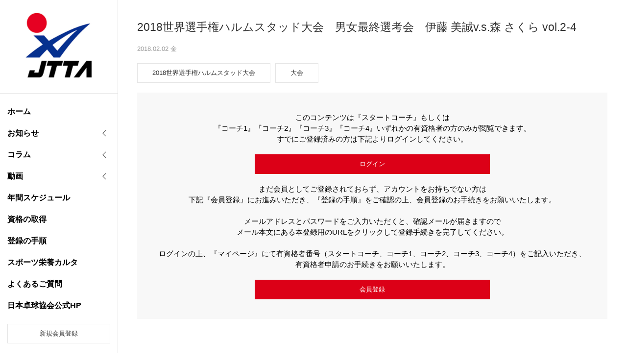

--- FILE ---
content_type: text/html; charset=UTF-8
request_url: https://jtta-shidou.jp/video/230
body_size: 15574
content:
<!DOCTYPE html>
<html lang="ja">
<head>
<meta charset="UTF-8">
<title>2018世界選手権ハルムスタッド大会　男女最終選考会　伊藤 美誠v.s.森 さくら vol.2-4 &#8211; JTTA指導者養成委員会</title>
<link rel="preconnect" href="https://jtta-coach.s3-ap-northeast-1.amazonaws.com">
<link rel="shortcut icon" href="/favicon.ico" size="192x192">
<meta name='robots' content='max-image-preview:large' />
	<style>img:is([sizes="auto" i], [sizes^="auto," i]) { contain-intrinsic-size: 3000px 1500px }</style>
	<link rel='dns-prefetch' href='//cdnjs.cloudflare.com' />
<link rel='stylesheet' id='uikit-css' href='//cdnjs.cloudflare.com/ajax/libs/uikit/3.6.19/css/uikit.min.css?ver=latest' type='text/css' media='all' />
<link rel='stylesheet' id='style-css' href='https://jtta-shidou.jp/css/style.css?ver=2213' type='text/css' media='all' />
<link rel='stylesheet' id='datepicker-css' href='//cdnjs.cloudflare.com/ajax/libs/datepicker/1.0.10/datepicker.min.css?ver=2213' type='text/css' media='all' />
<style id='akismet-widget-style-inline-css' type='text/css'>

			.a-stats {
				--akismet-color-mid-green: #357b49;
				--akismet-color-white: #fff;
				--akismet-color-light-grey: #f6f7f7;

				max-width: 350px;
				width: auto;
			}

			.a-stats * {
				all: unset;
				box-sizing: border-box;
			}

			.a-stats strong {
				font-weight: 600;
			}

			.a-stats a.a-stats__link,
			.a-stats a.a-stats__link:visited,
			.a-stats a.a-stats__link:active {
				background: var(--akismet-color-mid-green);
				border: none;
				box-shadow: none;
				border-radius: 8px;
				color: var(--akismet-color-white);
				cursor: pointer;
				display: block;
				font-family: -apple-system, BlinkMacSystemFont, 'Segoe UI', 'Roboto', 'Oxygen-Sans', 'Ubuntu', 'Cantarell', 'Helvetica Neue', sans-serif;
				font-weight: 500;
				padding: 12px;
				text-align: center;
				text-decoration: none;
				transition: all 0.2s ease;
			}

			/* Extra specificity to deal with TwentyTwentyOne focus style */
			.widget .a-stats a.a-stats__link:focus {
				background: var(--akismet-color-mid-green);
				color: var(--akismet-color-white);
				text-decoration: none;
			}

			.a-stats a.a-stats__link:hover {
				filter: brightness(110%);
				box-shadow: 0 4px 12px rgba(0, 0, 0, 0.06), 0 0 2px rgba(0, 0, 0, 0.16);
			}

			.a-stats .count {
				color: var(--akismet-color-white);
				display: block;
				font-size: 1.5em;
				line-height: 1.4;
				padding: 0 13px;
				white-space: nowrap;
			}
		
</style>
<script type="text/javascript" src="//cdnjs.cloudflare.com/ajax/libs/jquery/3.5.1/jquery.min.js?ver=latest" id="jquery-js"></script>
<script type="text/javascript" src="//cdnjs.cloudflare.com/ajax/libs/uikit/3.6.19/js/uikit.min.js?ver=latest" id="uikit-js"></script>
<script type="text/javascript" src="//cdnjs.cloudflare.com/ajax/libs/uikit/3.6.19/js/uikit-icons.min.js?ver=latest" id="uikit-icons-js"></script>
<script type="text/javascript" src="//cdnjs.cloudflare.com/ajax/libs/datepicker/1.0.10/datepicker.min.js?ver=latest" id="datepicker-js"></script>
<meta name="viewport" content="width=device-width, initial-scale=1">
<meta name="theme-color" content="#00A63B">
<meta name="author" content="JTTA指導者養成委員会">
<meta name="twitter:title" content="2018世界選手権ハルムスタッド大会　男女最終選考会　伊藤 美誠v.s.森 さくら vol.2-4">
<meta name="twitter:url" content="https://jtta-shidou.jp/video/230">
<meta name="twitter:image" content="https://jtta-coach.s3-ap-northeast-1.amazonaws.com/img/jtta_logo.png">
<meta property="article:publisher" content="https://www.facebook.com/jttainfo/">
<meta property="og:title" content="2018世界選手権ハルムスタッド大会　男女最終選考会　伊藤 美誠v.s.森 さくら vol.2-4">
<meta property="og:description" content="">
<meta property="og:locale" content="ja_JP">
<meta property="og:site_name" content="JTTA指導者養成委員会">
<meta property="og:type" content="article">
<meta property="og:url" content="https://jtta-shidou.jp/video/230">
<meta property="og:image" content="https://jtta-coach.s3-ap-northeast-1.amazonaws.com/img/jtta_logo.png">
<!-- Global site tag (gtag.js) - Google Analytics -->
<script async src="https://www.googletagmanager.com/gtag/js?id=UA-30275886-1"></script>
<script>
  window.dataLayer = window.dataLayer || [];
  function gtag(){dataLayer.push(arguments);}
  gtag('js', new Date());
  gtag('config', 'UA-30275886-1');
</script>
<!-- Google tag (gtag.js) -->
<script async src="https://www.googletagmanager.com/gtag/js?id=G-P80WRDMBRJ"></script>
<script>
  window.dataLayer = window.dataLayer || [];
  function gtag(){dataLayer.push(arguments);}
  gtag('js', new Date());
  gtag('config', 'G-P80WRDMBRJ');
</script></head>
<body>
<header>
<div class="uk-visible@s mainbar">
	<p class="uk-align-center uk-padding-small uk-padding-remove-horizontal uk-margin-remove-bottom uk-width-2-3">
		<a href="/"><img uk-img="/img/jtta_square.png" uk-img alt="JTTA指導者養成委員会"></a>
	</p>
	<hr class="uk-margin-remove-top">
	<div class="uk-padding-small uk-padding-remove-top">
		<ul class="uk-nav-default uk-nav-parent-icon" uk-nav="multiple: true">
			<li class="uk-margin-small-bottom"><a href="/">ホーム</a></li>
            <li class="uk-margin-small-bottom uk-parent">
            	<a href="/news">お知らせ</a>
                <ul class="uk-nav-sub">
                	<li class="uk-margin-small-bottom"><a href="/news">すべてのお知らせ</a></li>
					<li class="uk-margin-small-bottom"><a href="/news/category/アンチ・ドーピング">アンチ・ドーピング</a></li>
                    <li class="uk-margin-small-bottom"><a href="/news/category/医科学">医科学</a></li>
                </ul>
            </li>
            <li class="uk-margin-small-bottom uk-parent">
            	<a href="/column">コラム</a>
                <ul class="uk-nav-sub">
                	<li class="uk-margin-small-bottom"><a href="/column">すべてのコラム</a></li>
                    <li class="uk-margin-small-bottom"><a href="/column_cat/卓球：医・科学コラム">卓球：医・科学コラム</a></li>
                    <li class="uk-margin-small-bottom"><a href="/column_cat/医科学">医科学</a></li>
                    <li class="uk-margin-small-bottom"><a href="/column_cat/義務研修">義務研修</a></li>
                </ul>
            </li>
            <li class="uk-margin-small-bottom uk-parent">
            	<a href="/video">動画</a>
                <ul class="uk-nav-sub">
                	<li class="uk-margin-small-bottom"><a href="/video">すべての動画</a></li>
                	<li class="uk-margin-small-bottom"><a href="/video_cat/大会">大会</a></li>
                    <li class="uk-margin-small-bottom"><a href="/video_cat/自宅学習">自宅学習</a></li>
                    <li class="uk-margin-small-bottom"><a href="/video_cat/講習会">講習会</a></li>
                </ul>
            </li>
            <li class="uk-margin-small-bottom"><a href="/schedule">年間スケジュール</a></li>
            <li class="uk-margin-small-bottom"><a href="/how">資格の取得</a></li>
            <li class="uk-margin-small-bottom"><a href="/howto">登録の手順</a></li>
            <li class="uk-margin-small-bottom"><a href="/eiyokaruta">スポーツ栄養カルタ</a></li>
            <li class="uk-margin-small-bottom"><a href="/faq">よくあるご質問</a></li>
            <li class="uk-margin-small-bottom"><a href="http://jtta.or.jp/" target="_blank" rel="noopener">日本卓球協会公式HP</a></li>
        </ul>
		<p><a href="/signup/form" class="uk-button uk-button-default uk-width-1-1">新規会員登録</a></p>
		<p><a href="/login" class="uk-button uk-button-jtta uk-width-1-1">ログイン</a></p>
	</div>
</div><!-- /.mainbar -->
<div class="uk-hidden@s subbar">
        <div class="uk-navbar-container">
            <div class="uk-container uk-container-expand">
            	<nav class="uk-navbar">
            		<div class="uk-navbar-left">
            			<a class="uk-navbar-toggle" href="#offcanvas" uk-toggle><span uk-navbar-toggle-icon></span></a>
            		</div>
            		<div class="uk-navbar-center"><a href="/" class="uk-link-toggle">
            			JTTA指導者養成委員会            		</a></div>
            		<div class="uk-navbar-right">
		<a href="/signup/form" class="uk-button uk-button-jtta uk-button-small" style="padding: 0 7px; border-radius: 5px;">新規会員登録</a>
            		</div>
            	</nav>
            </div>
        </div>
<script>var sticky = UIkit.sticky('.uk-navbar-container', {});</script>
</div><!-- .subbar -->

<div id="offcanvas" uk-offcanvas="flip: false">
    <div class="uk-offcanvas-bar uk-padding">
		<ul class=" uk-nav-parent-icon" uk-nav="multiple: true">
			<li class="uk-margin-small-bottom"><a href="/">ホーム</a></li>
            <li class="uk-margin-small-bottom uk-parent">
            	<a href="/news">お知らせ</a>
                <ul class="uk-nav-sub">
                	<li class="uk-margin-small-bottom"><a href="/news">すべてのお知らせ</a></li>
                    <li class="uk-margin-small-bottom"><a href="/news/category/ドーピング">ドーピング</a></li>
                    <li class="uk-margin-small-bottom"><a href="/news/category/医科学">医科学</a></li>
                </ul>
            </li>
            <li class="uk-margin-small-bottom uk-parent">
            	<a href="/column">コラム</a>
                <ul class="uk-nav-sub">
                	<li class="uk-margin-small-bottom"><a href="/column">すべてのコラム</a></li>
                    <li class="uk-margin-small-bottom"><a href="/column_cat/卓球：医・科学コラム">卓球：医・科学コラム</a></li>
                    <li class="uk-margin-small-bottom"><a href="/column_cat/医科学">医科学</a></li>
                    <li class="uk-margin-small-bottom"><a href="/column_cat/義務研修">義務研修</a></li>
                </ul>
            </li>
            <li class="uk-margin-small-bottom uk-parent">
            	<a href="/video">動画</a>
                <ul class="uk-nav-sub">
                	<li class="uk-margin-small-bottom"><a href="/video">すべての動画</a></li>
                	<li class="uk-margin-small-bottom"><a href="/video_cat/大会">大会</a></li>
                    <li class="uk-margin-small-bottom"><a href="/video_cat/自宅学習">自宅学習</a></li>
                    <li class="uk-margin-small-bottom"><a href="/video_cat/講習会">講習会</a></li>
                </ul>
            </li>
            <li class="uk-margin-small-bottom"><a href="/schedule">年間スケジュール</a></li>
            <li class="uk-margin-small-bottom"><a href="/how">資格の取得</a></li>
            <li class="uk-margin-small-bottom"><a href="/howto">登録の手順</a></li>
            <li class="uk-margin-small-bottom"><a href="/faq">よくあるご質問</a></li>
            <li class="uk-margin-small-bottom"><a href="http://jtta.or.jp/" target="_blank" rel="noopener">日本卓球協会公式HP</a></li>
		</ul>
		<p><a href="/signup/form" class="uk-button uk-button-default uk-width-1-1">新規会員登録</a></p>
		<p><a href="/login" class="uk-button uk-button-default uk-width-1-1">ログイン</a></p>
	</div>
</div>

</header>
<main><div class="uk-container uk-margin uk-padding">

<article class="uk-article uk-padding-remove">

<h3>2018世界選手権ハルムスタッド大会　男女最終選考会　伊藤 美誠v.s.森 さくら vol.2-4</h3>
<p class="uk-article-meta"><time datetime="2018-02-02T10:00:08+09:00">2018.02.02 金</time></p>

<div class="categories"><a href="https://jtta-shidou.jp/video_cat/2018%e4%b8%96%e7%95%8c%e9%81%b8%e6%89%8b%e6%a8%a9%e3%83%8f%e3%83%ab%e3%83%a0%e3%82%b9%e3%82%bf%e3%83%83%e3%83%89%e5%a4%a7%e4%bc%9a" class="uk-button uk-button-default uk-margin-small-right">2018世界選手権ハルムスタッド大会</a><a href="https://jtta-shidou.jp/video_cat/%e5%a4%a7%e4%bc%9a" class="uk-button uk-button-default uk-margin-small-right">大会</a></div>

<div class="uk-section-small uk-section-muted uk-text-center uk-margin">
	<div class="uk-container">
<p>
このコンテンツは『スタートコーチ』もしくは<br>『コーチ1』『コーチ2』『コーチ3』『コーチ4』いずれかの有資格者の方のみが閲覧できます。<br>
すでにご登録済みの方は下記よりログインしてください。<br>
</p>
<p><a href="/login?redirect_to=/video/230" class="uk-button uk-button-jtta uk-width-1-2">ログイン</a></p>
<p>
まだ会員としてご登録されておらず、アカウントをお持ちでない方は<br>下記『会員登録』にお進みいただき、『登録の手順』をご確認の上、会員登録のお手続きをお願いいたします。<br><br>メールアドレスとパスワードをご入力いただくと、確認メールが届きますので<br>メール本文にある本登録用のURLをクリックして登録手続きを完了してください。<br><br>
ログインの上、『マイページ』にて有資格者番号（スタートコーチ、コーチ1、コーチ2、コーチ3、コーチ4）をご記入いただき、<br>有資格者申請のお手続きをお願いいたします。<br>
</p>
<p><a href="/signup/form" class="uk-button uk-button-jtta uk-width-1-2">会員登録</a></p>
	</div>
</div>


</article>

</div>
<div class="uk-section-small"><div class="uk-text-center"><a href="#" uk-totop uk-scroll></a></div></div>

<footer class="uk-padding">
	<div class="uk-container uk-container-expand uk-text-center uk-position-relative">
		<ul class="uk-subnav uk-flex-inline uk-flex-center uk-margin-top">
			<li><a href="/contact" class="uk-link-toggle">お問い合わせ</a></li>
            <li><a href="/privacy-policy" class="uk-link-toggle">プライバシーポリシー</a></li>
            <li><a href="/manager" class="uk-link-toggle">運営者情報</a></li>
            <li><a href="/faq" class="uk-link-toggle">よくあるご質問</a></li>
		</ul>
        <nav class="uk-navbar-container uk-navbar-transparent uk-margin-bottom" uk-navbar>
            <div class="uk-navbar-right">
                <ul class="uk-navbar-nav">
                    <li class="uk-margin-small-right"><small>指導者養成委員会</small></li>
                    <li class="uk-margin-small-right"><small>競技者育成委員会</small></li>
                    <li class="uk-margin-small-right"><small>スポーツ医・科学委員会</small></li>
                    <li class="uk-margin-small-right"><small>アンチ・ドーピング委員会</small></li>
                </ul>
            </div>
        </nav>
		<nav class="uk-navbar-container uk-navbar-transparent uk-margin-bottom" uk-navbar>
			<div class="uk-navbar-center">
				<ul class="uk-navbar-nav raleway">
					<li>
						<small class="uk-text-lowercase">Copyright &copy; All rights reserved Japan Table Tennis Association.</small>
					</li>
				</ul>
			</div>
		</nav>
	</div>
</footer>


</main>
<script type="speculationrules">
{"prefetch":[{"source":"document","where":{"and":[{"href_matches":"\/*"},{"not":{"href_matches":["\/wp-*.php","\/wp-admin\/*","\/wp-content\/uploads\/*","\/wp-content\/*","\/wp-content\/plugins\/*","\/wp-content\/themes\/v2021-2\/*","\/*\\?(.+)"]}},{"not":{"selector_matches":"a[rel~=\"nofollow\"]"}},{"not":{"selector_matches":".no-prefetch, .no-prefetch a"}}]},"eagerness":"conservative"}]}
</script>
</body>
</html>

--- FILE ---
content_type: text/css
request_url: https://jtta-shidou.jp/css/style.css?ver=2213
body_size: 2037
content:
@charset "utf-8";
/* base */
html, body {
	background-color: #fff;
	color: #000;
	font-size: 15px;
	line-height: 1.5;
	font-family: Roboto, "Helvetica Neue", Arial, "游ゴシック体", YuGothic, "游ゴシック Medium", "Yu Gothic Medium", "游ゴシック", "Yu Gothic", "Hiragino Kaku Gothic ProN", sans-serif;
}
a { color: #0277b3; }
a:hover { color: #DC0017; }
h4 {
	background-color: #DC0017;
	color: #fff;
	padding: 10px;
	font-weight: bold;
}
h5 {
	border-top: 1px solid #ddd;
	border-bottom: 1px solid #ddd;
	text-align: center;
	padding: 10px 0;
	font-weight: bold;
}
.uk-label-jtta {
	background-color: #DC0017;
	color: #fff;
}
.uk-label-jtta2 {
	background-color: #0277b3;
	color: #fff;
}
.uk-section-jtta {
	background-color: #DC0017;
	color: #fff;
}
.uk-section-jtta2 {
	background-color: #0277b3;
	color: #fff;
}
.uk-button-jtta {
	background-color: #DC0017;
	color: #fff;
	border: 1px solid transparent;
}
.uk-button-jtta2 {
	background-color: #0277b3;
	color: #fff;
	border: 1px solid transparent;
}
.uk-button-jtta:focus, .uk-button-jtta:hover {
	background-color: #ee395b;
	color: #fff;
}
.uk-button-jtta2:focus, .uk-button-jtta2:hover {
	background-color: #4e85c4;
	color: #fff;
}
article .content {
	line-height: 1.8;
}

/* layout */
@media (min-width: 640px) {
	main {
		/*width: calc(100% - 240px);*/
		padding-left: 240px;
	}
}
main > div.uk-container:first-child {
	min-height: 400px;
}

/* header */
.mainbar {
	position: fixed;
	display: inline-block;
	width: 240px;
	height: 100vh;
	border-right: 1px solid #e5e5e5;
	overflow: auto;
}
.mainbar .uk-nav li a {
	font-size: 16px;
	font-weight: bold;
	color: #000;
}
.mainbar .uk-nav li.uk-parent ul li a {
	color: #000;
}
.mainbar .uk-nav li a:hover, .mainbar .uk-nav li.uk-parent ul li a:hover {
	color: #DC0017;
}
.subbar .uk-navbar-container:not(.uk-navbar-transparent) {
	background-color: #fff;
	color: #000;
	border-bottom: 1px solid #e5e5e5;
}
.uk-offcanvas-bar {
	background-color: #DC0017;
}

/* footer */
footer {
	background-color: #0277b3;
	color: #fff;
}
footer a {
	color: #fff;
}
footer .uk-navbar-nav>li>a {
	color: #fff;
	outline: 0;
}